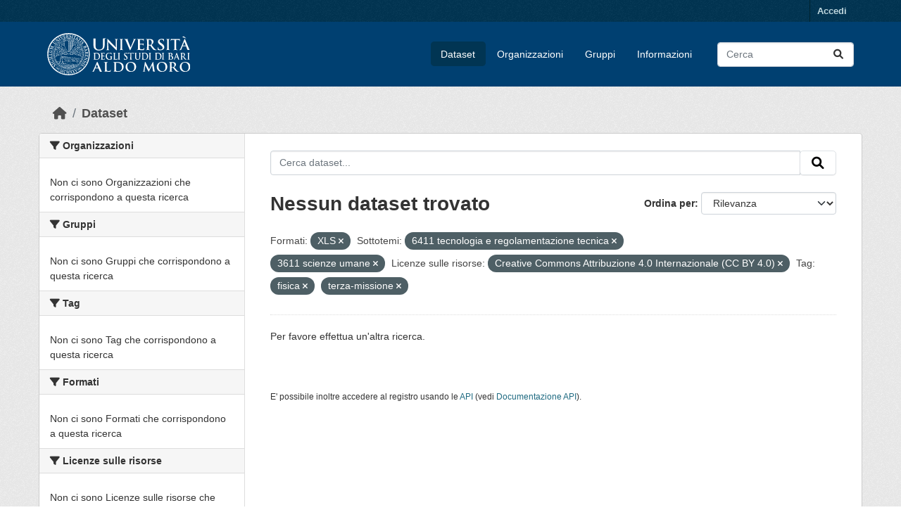

--- FILE ---
content_type: text/html; charset=utf-8
request_url: https://opendata.uniba.it/dataset?res_format=XLS&dcat_subtheme_it=6411+tecnologia+e+regolamentazione+tecnica&resource_license_it=Creative+Commons+Attribuzione+4.0+Internazionale+%28CC+BY+4.0%29&tags=fisica&tags=terza-missione&_tags_limit=0&dcat_subtheme_it=3611+scienze+umane
body_size: 4606
content:
<!DOCTYPE html>
<!--[if IE 9]> <html lang="it" class="ie9"> <![endif]-->
<!--[if gt IE 8]><!--> <html lang="it"  > <!--<![endif]-->
  <head>
    <meta charset="utf-8" />
      <meta name="csrf_field_name" content="_csrf_token" />
      <meta name="_csrf_token" content="IjBiNTM0NDU3NjM4YTdmMjM2ZTBlNDE0MDVhYTliYzliY2FmY2RjYWEi.aXc6vw.S0aveAVxBh6CDxmgkaaRieHUHxk" />

      <meta name="generator" content="ckan 2.10.3" />
      <meta name="viewport" content="width=device-width, initial-scale=1.0">
    <title>Dataset - Universita&#39; degli Studi di Bari</title>

    
    
    <link rel="shortcut icon" href="/base/images/ckan.ico" />
    
    
        <link rel="alternate" type="text/n3" href="https://opendata.uniba.it/catalog.n3"/>
        <link rel="alternate" type="text/turtle" href="https://opendata.uniba.it/catalog.ttl"/>
        <link rel="alternate" type="application/rdf+xml" href="https://opendata.uniba.it/catalog.xml"/>
        <link rel="alternate" type="application/ld+json" href="https://opendata.uniba.it/catalog.jsonld"/>
    

    
      
      
      
    
    


    
      
      
    

    
    <link href="/webassets/base/1f411ce2_main.css" rel="stylesheet"/>
<link href="/webassets/ckanext-harvest/c95a0af2_harvest_css.css" rel="stylesheet"/><style>
        p>img{width: 100% !important; height: auto; border-radius: 4px;}
.masthead{background-color: #004071 !important; background: none !importanti}

.page-item.active .page-link {
    z-index: 3;
    color: #fff;
    background-color: #004071;
    border-color: #000000;
}

.dataset-resources li a {
  background-color: var(--blu-uniba);
  border-radius: 5px;
  padding: 6px;
  color: #fff;
}

.homepage .module-search .tags {
  margin-top: -5px;
  padding: 5px 10px 10px 10px;
  background-color: #013553;
  border-radius: 4px;
}

.btn-primary {
    color: #fff;
    background-color: #004071;
    border-color: #013553;
    box-shadow: inset 0 1px 0 rgba(255, 255, 255, 0.15), 0 1px 1px rgba(0, 0, 0, 0.075);
}

.btn-primary:hover{color: #fff; background-color: #013553 !important; border-color: #013553 !important;}

.btn-check:focus + .btn-primary, .btn-primary:focus {
    color: #fff;
    background-color: #013553 !important; border-color: #013553 !important;
}

.nav-link, .page-header .nav-tabs li a {
    display: block;
    padding: 0.5rem 1rem;
    color: #004071;
}

.homepage .module-search {
    color: #fff;
    padding: 10px;
    border: 1px solid #ccc;
}

.box, .wrapper {
    background-color: #fff;
    border: 1px solid #ccc;
    border-radius: 4px;
    box-shadow: none !important;
}

ul li a {
    color: #004071;
    text-decoration: none;
}

tr td a {
    color: #004071;
    text-decoration: none;
}

a.tag:hover {
    text-decoration: none;
    color: #111111!important;
    background-color: #d1e1ee !important;
    border: 1px solid #d1e1ee !important;
    box-shadow: none;
}

:root{--bs-font-sans-serif: "Titillium Web", sans-serif !important;}
      </style>
    
  </head>

  
  <body data-site-root="https://opendata.uniba.it/" data-locale-root="https://opendata.uniba.it/" >

    
    <div class="visually-hidden-focusable"><a href="#content">Skip to main content</a></div>
  

  
    

 
<div class="account-masthead">
  <div class="container">
     
    <nav class="account not-authed" aria-label="Account">
      <ul class="list-unstyled">
        
        <li><a href="/user/login">Accedi</a></li>
         
      </ul>
    </nav>
     
  </div>
</div>

<header class="masthead">
  <div class="container">
      
    <nav class="navbar navbar-expand-lg navbar-light">
      <hgroup class="header-image navbar-left">

      
      
      <a class="logo" href="/">
        <img src="/uploads/admin/2025-07-02-125518.781250unibalogo.svg" alt="Universita&#39; degli Studi di Bari"
          title="Universita&#39; degli Studi di Bari" />
      </a>
      
      

       </hgroup>
      <button class="navbar-toggler" type="button" data-bs-toggle="collapse" data-bs-target="#main-navigation-toggle"
        aria-controls="main-navigation-toggle" aria-expanded="false" aria-label="Toggle navigation">
        <span class="fa fa-bars text-white"></span>
      </button>

      <div class="main-navbar collapse navbar-collapse" id="main-navigation-toggle">
        <ul class="navbar-nav ms-auto mb-2 mb-lg-0">
          
            
              
              

		          <li class="active"><a href="/dataset/">Dataset</a></li><li><a href="/organization/">Organizzazioni</a></li><li><a href="/group/">Gruppi</a></li><li><a href="/about">Informazioni</a></li>
	          
          </ul>

      
      
          <form class="d-flex site-search" action="/dataset/" method="get">
              <label class="d-none" for="field-sitewide-search">Search Datasets...</label>
              <input id="field-sitewide-search" class="form-control me-2"  type="text" name="q" placeholder="Cerca" aria-label="Cerca dataset..."/>
              <button class="btn" type="submit" aria-label="Invia"><i class="fa fa-search"></i></button>
          </form>
      
      </div>
    </nav>
  </div>
</header>

  
    <div class="main">
      <div id="content" class="container">
        
          
            <div class="flash-messages">
              
                
              
            </div>
          

          
            <div class="toolbar" role="navigation" aria-label="Breadcrumb">
              
                
                  <ol class="breadcrumb">
                    
<li class="home"><a href="/" aria-label="Home"><i class="fa fa-home"></i><span> Home</span></a></li>
                    
  <li class="active"><a href="/dataset/">Dataset</a></li>

                  </ol>
                
              
            </div>
          

          <div class="row wrapper">
            
            
            

            
              <aside class="secondary col-md-3">
                
                
  <div class="filters">
    <div>
      
        

    
    
	
	    
		<section class="module module-narrow module-shallow">
		    
			<h2 class="module-heading">
			    <i class="fa fa-filter"></i>
			    Organizzazioni
			</h2>
		    
		    
			
			    
				<p class="module-content empty">Non ci sono Organizzazioni che corrispondono a questa ricerca</p>
			    
			
		    
		</section>
	    
	
    

      
        

    
    
	
	    
		<section class="module module-narrow module-shallow">
		    
			<h2 class="module-heading">
			    <i class="fa fa-filter"></i>
			    Gruppi
			</h2>
		    
		    
			
			    
				<p class="module-content empty">Non ci sono Gruppi che corrispondono a questa ricerca</p>
			    
			
		    
		</section>
	    
	
    

      
        

    
    
	
	    
		<section class="module module-narrow module-shallow">
		    
			<h2 class="module-heading">
			    <i class="fa fa-filter"></i>
			    Tag
			</h2>
		    
		    
			
			    
				<p class="module-content empty">Non ci sono Tag che corrispondono a questa ricerca</p>
			    
			
		    
		</section>
	    
	
    

      
        

    
    
	
	    
		<section class="module module-narrow module-shallow">
		    
			<h2 class="module-heading">
			    <i class="fa fa-filter"></i>
			    Formati
			</h2>
		    
		    
			
			    
				<p class="module-content empty">Non ci sono Formati che corrispondono a questa ricerca</p>
			    
			
		    
		</section>
	    
	
    

      
        

    
    
	
	    
		<section class="module module-narrow module-shallow">
		    
			<h2 class="module-heading">
			    <i class="fa fa-filter"></i>
			    Licenze sulle risorse
			</h2>
		    
		    
			
			    
				<p class="module-content empty">Non ci sono Licenze sulle risorse che corrispondono a questa ricerca</p>
			    
			
		    
		</section>
	    
	
    

      
        

    
    
	
	    
		<section class="module module-narrow module-shallow">
		    
			<h2 class="module-heading">
			    <i class="fa fa-filter"></i>
			    Temi del dataset
			</h2>
		    
		    
			
			    
				<p class="module-content empty">Non ci sono Temi del dataset che corrispondono a questa ricerca</p>
			    
			
		    
		</section>
	    
	
    

      
        

    
    
	
	    
		<section class="module module-narrow module-shallow">
		    
			<h2 class="module-heading">
			    <i class="fa fa-filter"></i>
			    Sottotemi
			</h2>
		    
		    
			
			    
				<p class="module-content empty">Non ci sono Sottotemi che corrispondono a questa ricerca</p>
			    
			
		    
		</section>
	    
	
    

      
        

    
    
	
	    
		<section class="module module-narrow module-shallow">
		    
			<h2 class="module-heading">
			    <i class="fa fa-filter"></i>
			    Categorie HVD
			</h2>
		    
		    
			
			    
				<p class="module-content empty">Non ci sono Categorie HVD che corrispondono a questa ricerca</p>
			    
			
		    
		</section>
	    
	
    

      
    </div>
    <a class="close no-text hide-filters"><i class="fa fa-times-circle"></i><span class="text">close</span></a>
  </div>

              </aside>
            

            
              <div class="primary col-md-9 col-xs-12" role="main">
                
                
  <section class="module">
    <div class="module-content">
      
        
      
      
        
        
        







<form id="dataset-search-form" class="search-form" method="get" data-module="select-switch">

  
    <div class="input-group search-input-group">
      <input aria-label="Cerca dataset..." id="field-giant-search" type="text" class="form-control input-lg" name="q" value="" autocomplete="off" placeholder="Cerca dataset...">
      
      <span class="input-group-btn">
        <button class="btn btn-default btn-lg" type="submit" value="search" aria-label="Invia">
          <i class="fa fa-search"></i>
        </button>
      </span>
      
    </div>
  

  
    <span>






<input type="hidden" name="res_format" value="XLS" />





<input type="hidden" name="dcat_subtheme_it" value="6411 tecnologia e regolamentazione tecnica" />





<input type="hidden" name="dcat_subtheme_it" value="3611 scienze umane" />





<input type="hidden" name="resource_license_it" value="Creative Commons Attribuzione 4.0 Internazionale (CC BY 4.0)" />





<input type="hidden" name="tags" value="fisica" />





<input type="hidden" name="tags" value="terza-missione" />



</span>
  

  
    
      <div class="form-group control-order-by">
        <label for="field-order-by">Ordina per</label>
        <select id="field-order-by" name="sort" class="form-control form-select">
          
            
              <option value="score desc, metadata_modified desc" selected="selected">Rilevanza</option>
            
          
            
              <option value="title_string asc">Nome Crescente</option>
            
          
            
              <option value="title_string desc">Nome Decrescente</option>
            
          
            
              <option value="metadata_modified desc">Ultima modifica</option>
            
          
            
          
        </select>
        
        <button class="btn btn-default js-hide" type="submit">Vai</button>
        
      </div>
    
  

  
    
      <h1>

  
  
  
  

Nessun dataset trovato</h1>
    
  

  
    
      <p class="filter-list">
        
          
          <span class="facet">Formati:</span>
          
            <span class="filtered pill">XLS
              <a href="/dataset/?dcat_subtheme_it=6411+tecnologia+e+regolamentazione+tecnica&amp;dcat_subtheme_it=3611+scienze+umane&amp;resource_license_it=Creative+Commons+Attribuzione+4.0+Internazionale+%28CC+BY+4.0%29&amp;tags=fisica&amp;tags=terza-missione&amp;_tags_limit=0" class="remove" title="Elimina"><i class="fa fa-times"></i></a>
            </span>
          
        
          
          <span class="facet">Sottotemi:</span>
          
            <span class="filtered pill">6411 tecnologia e regolamentazione tecnica
              <a href="/dataset/?res_format=XLS&amp;dcat_subtheme_it=3611+scienze+umane&amp;resource_license_it=Creative+Commons+Attribuzione+4.0+Internazionale+%28CC+BY+4.0%29&amp;tags=fisica&amp;tags=terza-missione&amp;_tags_limit=0" class="remove" title="Elimina"><i class="fa fa-times"></i></a>
            </span>
          
            <span class="filtered pill">3611 scienze umane
              <a href="/dataset/?res_format=XLS&amp;dcat_subtheme_it=6411+tecnologia+e+regolamentazione+tecnica&amp;resource_license_it=Creative+Commons+Attribuzione+4.0+Internazionale+%28CC+BY+4.0%29&amp;tags=fisica&amp;tags=terza-missione&amp;_tags_limit=0" class="remove" title="Elimina"><i class="fa fa-times"></i></a>
            </span>
          
        
          
          <span class="facet">Licenze sulle risorse:</span>
          
            <span class="filtered pill">Creative Commons Attribuzione 4.0 Internazionale (CC BY 4.0)
              <a href="/dataset/?res_format=XLS&amp;dcat_subtheme_it=6411+tecnologia+e+regolamentazione+tecnica&amp;dcat_subtheme_it=3611+scienze+umane&amp;tags=fisica&amp;tags=terza-missione&amp;_tags_limit=0" class="remove" title="Elimina"><i class="fa fa-times"></i></a>
            </span>
          
        
          
          <span class="facet">Tag:</span>
          
            <span class="filtered pill">fisica
              <a href="/dataset/?res_format=XLS&amp;dcat_subtheme_it=6411+tecnologia+e+regolamentazione+tecnica&amp;dcat_subtheme_it=3611+scienze+umane&amp;resource_license_it=Creative+Commons+Attribuzione+4.0+Internazionale+%28CC+BY+4.0%29&amp;tags=terza-missione&amp;_tags_limit=0" class="remove" title="Elimina"><i class="fa fa-times"></i></a>
            </span>
          
            <span class="filtered pill">terza-missione
              <a href="/dataset/?res_format=XLS&amp;dcat_subtheme_it=6411+tecnologia+e+regolamentazione+tecnica&amp;dcat_subtheme_it=3611+scienze+umane&amp;resource_license_it=Creative+Commons+Attribuzione+4.0+Internazionale+%28CC+BY+4.0%29&amp;tags=fisica&amp;_tags_limit=0" class="remove" title="Elimina"><i class="fa fa-times"></i></a>
            </span>
          
        
      </p>
      <a class="show-filters btn btn-default">Risultato del Filtro</a>
    
  

</form>


   <p class="extra">Per favore effettua un'altra ricerca.</p> 



      
      
        

  

      
    </div>

    
      
    
  </section>

  
    <section class="module">
      <div class="module-content">
        
          <small>
            
            
            
          E' possibile inoltre accedere al registro usando le <a href="/api/3">API</a> (vedi <a href="http://docs.ckan.org/en/2.10/api/">Documentazione API</a>). 
          </small>
        
      </div>
    </section>
  

              </div>
            
          </div>
        
      </div>
    </div>
  
    <footer class="site-footer">
  <div class="container">
    
    <div class="row">
      <div class="col-md-8 footer-links">
        
          <ul class="list-unstyled">
            
     
              <li><a href="/about">Informazioni Universita&#39; degli Studi di Bari</a></li>
            
      <li><a href="/harvest/">Lista cataloghi</a></li>
    
          </ul>
          <ul class="list-unstyled">
            
              
              <li><a href="http://docs.ckan.org/en/2.10/api/">CKAN API</a></li>
              <li><a href="http://www.ckan.org/">CKAN Association</a></li>
              <li><a href="http://www.opendefinition.org/okd/"><img src="/base/images/od_80x15_blue.png" alt="Open Data"></a></li>
            
          </ul>
        
      </div>
      <div class="col-md-4 attribution">
        
     <p><strong>Fatto con</strong> <a class="hide-text ckan-footer-logo" href="http://ckan.org">CKAN</a>
        rebuilt by Piersoft</p>
    
        
          
<form class="lang-select" action="/util/redirect" data-module="select-switch" method="POST">
  
<input type="hidden" name="_csrf_token" value="IjBiNTM0NDU3NjM4YTdmMjM2ZTBlNDE0MDVhYTliYzliY2FmY2RjYWEi.aXc6vw.S0aveAVxBh6CDxmgkaaRieHUHxk"/> 
  <div class="form-group">
    <label for="field-lang-select">Linguaggio</label>
    <select id="field-lang-select" name="url" data-module="autocomplete" data-module-dropdown-class="lang-dropdown" data-module-container-class="lang-container">
      
        <option value="/it/dataset?res_format=XLS&amp;dcat_subtheme_it=6411+tecnologia+e+regolamentazione+tecnica&amp;resource_license_it=Creative+Commons+Attribuzione+4.0+Internazionale+%28CC+BY+4.0%29&amp;tags=fisica&amp;tags=terza-missione&amp;_tags_limit=0&amp;dcat_subtheme_it=3611+scienze+umane" selected="selected">
          italiano
        </option>
      
        <option value="/en/dataset?res_format=XLS&amp;dcat_subtheme_it=6411+tecnologia+e+regolamentazione+tecnica&amp;resource_license_it=Creative+Commons+Attribuzione+4.0+Internazionale+%28CC+BY+4.0%29&amp;tags=fisica&amp;tags=terza-missione&amp;_tags_limit=0&amp;dcat_subtheme_it=3611+scienze+umane" >
          English
        </option>
      
    </select>
  </div>
  <button class="btn btn-default d-none " type="submit">Vai</button>
</form>


        
      </div>
    </div>
    
  </div>
</footer>
  
  
  
  
  
    

      

    
    
    <link href="/webassets/vendor/f3b8236b_select2.css" rel="stylesheet"/>
<link href="/webassets/vendor/d05bf0e7_fontawesome.css" rel="stylesheet"/>
    <script src="/webassets/vendor/8c3c143a_jquery.js" type="text/javascript"></script>
<script src="/webassets/vendor/5027b870_vendor.js" type="text/javascript"></script>
<script src="/webassets/vendor/6d1ad7e6_bootstrap.js" type="text/javascript"></script>
<script src="/webassets/base/b50e5678_main.js" type="text/javascript"></script>
<script src="/webassets/base/0d750fad_ckan.js" type="text/javascript"></script>
  </body>
</html>